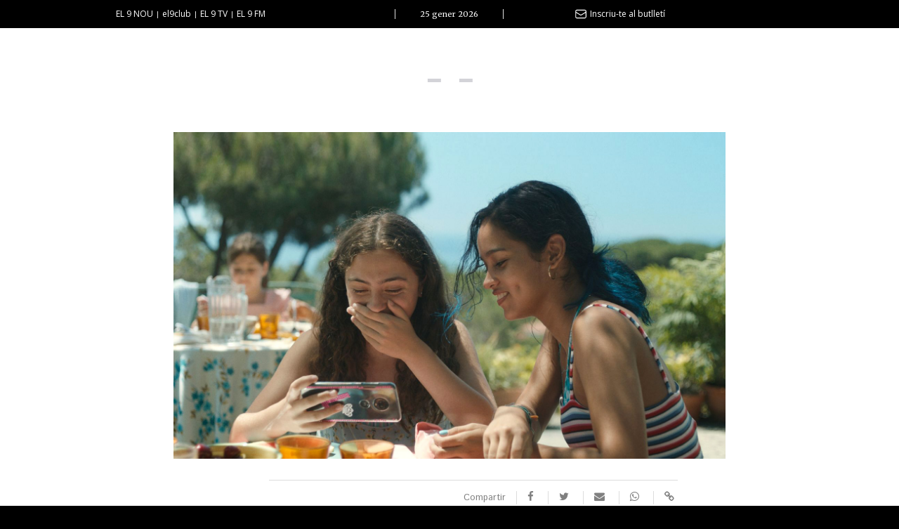

--- FILE ---
content_type: text/html; charset=UTF-8
request_url: https://mes9.el9nou.cat/amarg-despertar-a-la-vida/
body_size: 8246
content:
<!doctype html>
<html class="no-js" lang="">
<head>
    <meta charset="utf-8">
    <meta http-equiv="x-ua-compatible" content="ie=edge">
    <title>mes9 |   Amarg despertar a la vida</title>
        <meta name="description" content="">
    <meta name="viewport" content="width=device-width, initial-scale=1">
    
    <link rel="shortcut icon" href="https://mes9.cat/favicon.ico" />
    <link rel="apple-touch-icon" href="apple-touch-icon.png">
    <link rel="stylesheet" href="https://mes9.cat/wp-content/themes/9magazin/css/normalize.css">
    <link rel="stylesheet" href="https://el9nou.cat/wp-content/themes/el9nou/css/overlay-general.css">
    <link rel="stylesheet" href="https://mes9.cat/wp-content/themes/9magazin/css/main.css">
	<link rel="stylesheet" href="https://mes9.cat/wp-content/themes/9magazin/css/custom.css">
	<link rel="stylesheet" href="https://el9nou.cat/wp-content/themes/el9nou/css/custom.css?v=50.1&ver=6.0.2">
    <script src="https://mes9.cat/wp-content/themes/9magazin/js/vendor/modernizr-2.8.3.min.js"></script>
    <script src="https://use.fontawesome.com/36eaf4504d.js"></script>
    <link rel="stylesheet" href="https://el9nou.cat/wp-content/themes/el9nou/css/footer.css">
    
    <meta name='robots' content='max-image-preview:large' />
<link rel="alternate" type="application/rss+xml" title="mes9 &raquo; Amarg despertar a la vida Canal dels comentaris" href="https://mes9.cat/amarg-despertar-a-la-vida/feed/" />
<script type="text/javascript">
window._wpemojiSettings = {"baseUrl":"https:\/\/s.w.org\/images\/core\/emoji\/14.0.0\/72x72\/","ext":".png","svgUrl":"https:\/\/s.w.org\/images\/core\/emoji\/14.0.0\/svg\/","svgExt":".svg","source":{"concatemoji":"https:\/\/mes9.cat\/wp-includes\/js\/wp-emoji-release.min.js?ver=6.1"}};
/*! This file is auto-generated */
!function(e,a,t){var n,r,o,i=a.createElement("canvas"),p=i.getContext&&i.getContext("2d");function s(e,t){var a=String.fromCharCode,e=(p.clearRect(0,0,i.width,i.height),p.fillText(a.apply(this,e),0,0),i.toDataURL());return p.clearRect(0,0,i.width,i.height),p.fillText(a.apply(this,t),0,0),e===i.toDataURL()}function c(e){var t=a.createElement("script");t.src=e,t.defer=t.type="text/javascript",a.getElementsByTagName("head")[0].appendChild(t)}for(o=Array("flag","emoji"),t.supports={everything:!0,everythingExceptFlag:!0},r=0;r<o.length;r++)t.supports[o[r]]=function(e){if(p&&p.fillText)switch(p.textBaseline="top",p.font="600 32px Arial",e){case"flag":return s([127987,65039,8205,9895,65039],[127987,65039,8203,9895,65039])?!1:!s([55356,56826,55356,56819],[55356,56826,8203,55356,56819])&&!s([55356,57332,56128,56423,56128,56418,56128,56421,56128,56430,56128,56423,56128,56447],[55356,57332,8203,56128,56423,8203,56128,56418,8203,56128,56421,8203,56128,56430,8203,56128,56423,8203,56128,56447]);case"emoji":return!s([129777,127995,8205,129778,127999],[129777,127995,8203,129778,127999])}return!1}(o[r]),t.supports.everything=t.supports.everything&&t.supports[o[r]],"flag"!==o[r]&&(t.supports.everythingExceptFlag=t.supports.everythingExceptFlag&&t.supports[o[r]]);t.supports.everythingExceptFlag=t.supports.everythingExceptFlag&&!t.supports.flag,t.DOMReady=!1,t.readyCallback=function(){t.DOMReady=!0},t.supports.everything||(n=function(){t.readyCallback()},a.addEventListener?(a.addEventListener("DOMContentLoaded",n,!1),e.addEventListener("load",n,!1)):(e.attachEvent("onload",n),a.attachEvent("onreadystatechange",function(){"complete"===a.readyState&&t.readyCallback()})),(e=t.source||{}).concatemoji?c(e.concatemoji):e.wpemoji&&e.twemoji&&(c(e.twemoji),c(e.wpemoji)))}(window,document,window._wpemojiSettings);
</script>
<style type="text/css">
img.wp-smiley,
img.emoji {
	display: inline !important;
	border: none !important;
	box-shadow: none !important;
	height: 1em !important;
	width: 1em !important;
	margin: 0 0.07em !important;
	vertical-align: -0.1em !important;
	background: none !important;
	padding: 0 !important;
}
</style>
	<link rel='stylesheet' id='wp-block-library-css' href='https://mes9.cat/wp-includes/css/dist/block-library/style.min.css?ver=6.1' type='text/css' media='all' />
<link rel='stylesheet' id='classic-theme-styles-css' href='https://mes9.cat/wp-includes/css/classic-themes.min.css?ver=1' type='text/css' media='all' />
<style id='global-styles-inline-css' type='text/css'>
body{--wp--preset--color--black: #000000;--wp--preset--color--cyan-bluish-gray: #abb8c3;--wp--preset--color--white: #ffffff;--wp--preset--color--pale-pink: #f78da7;--wp--preset--color--vivid-red: #cf2e2e;--wp--preset--color--luminous-vivid-orange: #ff6900;--wp--preset--color--luminous-vivid-amber: #fcb900;--wp--preset--color--light-green-cyan: #7bdcb5;--wp--preset--color--vivid-green-cyan: #00d084;--wp--preset--color--pale-cyan-blue: #8ed1fc;--wp--preset--color--vivid-cyan-blue: #0693e3;--wp--preset--color--vivid-purple: #9b51e0;--wp--preset--gradient--vivid-cyan-blue-to-vivid-purple: linear-gradient(135deg,rgba(6,147,227,1) 0%,rgb(155,81,224) 100%);--wp--preset--gradient--light-green-cyan-to-vivid-green-cyan: linear-gradient(135deg,rgb(122,220,180) 0%,rgb(0,208,130) 100%);--wp--preset--gradient--luminous-vivid-amber-to-luminous-vivid-orange: linear-gradient(135deg,rgba(252,185,0,1) 0%,rgba(255,105,0,1) 100%);--wp--preset--gradient--luminous-vivid-orange-to-vivid-red: linear-gradient(135deg,rgba(255,105,0,1) 0%,rgb(207,46,46) 100%);--wp--preset--gradient--very-light-gray-to-cyan-bluish-gray: linear-gradient(135deg,rgb(238,238,238) 0%,rgb(169,184,195) 100%);--wp--preset--gradient--cool-to-warm-spectrum: linear-gradient(135deg,rgb(74,234,220) 0%,rgb(151,120,209) 20%,rgb(207,42,186) 40%,rgb(238,44,130) 60%,rgb(251,105,98) 80%,rgb(254,248,76) 100%);--wp--preset--gradient--blush-light-purple: linear-gradient(135deg,rgb(255,206,236) 0%,rgb(152,150,240) 100%);--wp--preset--gradient--blush-bordeaux: linear-gradient(135deg,rgb(254,205,165) 0%,rgb(254,45,45) 50%,rgb(107,0,62) 100%);--wp--preset--gradient--luminous-dusk: linear-gradient(135deg,rgb(255,203,112) 0%,rgb(199,81,192) 50%,rgb(65,88,208) 100%);--wp--preset--gradient--pale-ocean: linear-gradient(135deg,rgb(255,245,203) 0%,rgb(182,227,212) 50%,rgb(51,167,181) 100%);--wp--preset--gradient--electric-grass: linear-gradient(135deg,rgb(202,248,128) 0%,rgb(113,206,126) 100%);--wp--preset--gradient--midnight: linear-gradient(135deg,rgb(2,3,129) 0%,rgb(40,116,252) 100%);--wp--preset--duotone--dark-grayscale: url('#wp-duotone-dark-grayscale');--wp--preset--duotone--grayscale: url('#wp-duotone-grayscale');--wp--preset--duotone--purple-yellow: url('#wp-duotone-purple-yellow');--wp--preset--duotone--blue-red: url('#wp-duotone-blue-red');--wp--preset--duotone--midnight: url('#wp-duotone-midnight');--wp--preset--duotone--magenta-yellow: url('#wp-duotone-magenta-yellow');--wp--preset--duotone--purple-green: url('#wp-duotone-purple-green');--wp--preset--duotone--blue-orange: url('#wp-duotone-blue-orange');--wp--preset--font-size--small: 13px;--wp--preset--font-size--medium: 20px;--wp--preset--font-size--large: 36px;--wp--preset--font-size--x-large: 42px;--wp--preset--spacing--20: 0.44rem;--wp--preset--spacing--30: 0.67rem;--wp--preset--spacing--40: 1rem;--wp--preset--spacing--50: 1.5rem;--wp--preset--spacing--60: 2.25rem;--wp--preset--spacing--70: 3.38rem;--wp--preset--spacing--80: 5.06rem;}:where(.is-layout-flex){gap: 0.5em;}body .is-layout-flow > .alignleft{float: left;margin-inline-start: 0;margin-inline-end: 2em;}body .is-layout-flow > .alignright{float: right;margin-inline-start: 2em;margin-inline-end: 0;}body .is-layout-flow > .aligncenter{margin-left: auto !important;margin-right: auto !important;}body .is-layout-constrained > .alignleft{float: left;margin-inline-start: 0;margin-inline-end: 2em;}body .is-layout-constrained > .alignright{float: right;margin-inline-start: 2em;margin-inline-end: 0;}body .is-layout-constrained > .aligncenter{margin-left: auto !important;margin-right: auto !important;}body .is-layout-constrained > :where(:not(.alignleft):not(.alignright):not(.alignfull)){max-width: var(--wp--style--global--content-size);margin-left: auto !important;margin-right: auto !important;}body .is-layout-constrained > .alignwide{max-width: var(--wp--style--global--wide-size);}body .is-layout-flex{display: flex;}body .is-layout-flex{flex-wrap: wrap;align-items: center;}body .is-layout-flex > *{margin: 0;}:where(.wp-block-columns.is-layout-flex){gap: 2em;}.has-black-color{color: var(--wp--preset--color--black) !important;}.has-cyan-bluish-gray-color{color: var(--wp--preset--color--cyan-bluish-gray) !important;}.has-white-color{color: var(--wp--preset--color--white) !important;}.has-pale-pink-color{color: var(--wp--preset--color--pale-pink) !important;}.has-vivid-red-color{color: var(--wp--preset--color--vivid-red) !important;}.has-luminous-vivid-orange-color{color: var(--wp--preset--color--luminous-vivid-orange) !important;}.has-luminous-vivid-amber-color{color: var(--wp--preset--color--luminous-vivid-amber) !important;}.has-light-green-cyan-color{color: var(--wp--preset--color--light-green-cyan) !important;}.has-vivid-green-cyan-color{color: var(--wp--preset--color--vivid-green-cyan) !important;}.has-pale-cyan-blue-color{color: var(--wp--preset--color--pale-cyan-blue) !important;}.has-vivid-cyan-blue-color{color: var(--wp--preset--color--vivid-cyan-blue) !important;}.has-vivid-purple-color{color: var(--wp--preset--color--vivid-purple) !important;}.has-black-background-color{background-color: var(--wp--preset--color--black) !important;}.has-cyan-bluish-gray-background-color{background-color: var(--wp--preset--color--cyan-bluish-gray) !important;}.has-white-background-color{background-color: var(--wp--preset--color--white) !important;}.has-pale-pink-background-color{background-color: var(--wp--preset--color--pale-pink) !important;}.has-vivid-red-background-color{background-color: var(--wp--preset--color--vivid-red) !important;}.has-luminous-vivid-orange-background-color{background-color: var(--wp--preset--color--luminous-vivid-orange) !important;}.has-luminous-vivid-amber-background-color{background-color: var(--wp--preset--color--luminous-vivid-amber) !important;}.has-light-green-cyan-background-color{background-color: var(--wp--preset--color--light-green-cyan) !important;}.has-vivid-green-cyan-background-color{background-color: var(--wp--preset--color--vivid-green-cyan) !important;}.has-pale-cyan-blue-background-color{background-color: var(--wp--preset--color--pale-cyan-blue) !important;}.has-vivid-cyan-blue-background-color{background-color: var(--wp--preset--color--vivid-cyan-blue) !important;}.has-vivid-purple-background-color{background-color: var(--wp--preset--color--vivid-purple) !important;}.has-black-border-color{border-color: var(--wp--preset--color--black) !important;}.has-cyan-bluish-gray-border-color{border-color: var(--wp--preset--color--cyan-bluish-gray) !important;}.has-white-border-color{border-color: var(--wp--preset--color--white) !important;}.has-pale-pink-border-color{border-color: var(--wp--preset--color--pale-pink) !important;}.has-vivid-red-border-color{border-color: var(--wp--preset--color--vivid-red) !important;}.has-luminous-vivid-orange-border-color{border-color: var(--wp--preset--color--luminous-vivid-orange) !important;}.has-luminous-vivid-amber-border-color{border-color: var(--wp--preset--color--luminous-vivid-amber) !important;}.has-light-green-cyan-border-color{border-color: var(--wp--preset--color--light-green-cyan) !important;}.has-vivid-green-cyan-border-color{border-color: var(--wp--preset--color--vivid-green-cyan) !important;}.has-pale-cyan-blue-border-color{border-color: var(--wp--preset--color--pale-cyan-blue) !important;}.has-vivid-cyan-blue-border-color{border-color: var(--wp--preset--color--vivid-cyan-blue) !important;}.has-vivid-purple-border-color{border-color: var(--wp--preset--color--vivid-purple) !important;}.has-vivid-cyan-blue-to-vivid-purple-gradient-background{background: var(--wp--preset--gradient--vivid-cyan-blue-to-vivid-purple) !important;}.has-light-green-cyan-to-vivid-green-cyan-gradient-background{background: var(--wp--preset--gradient--light-green-cyan-to-vivid-green-cyan) !important;}.has-luminous-vivid-amber-to-luminous-vivid-orange-gradient-background{background: var(--wp--preset--gradient--luminous-vivid-amber-to-luminous-vivid-orange) !important;}.has-luminous-vivid-orange-to-vivid-red-gradient-background{background: var(--wp--preset--gradient--luminous-vivid-orange-to-vivid-red) !important;}.has-very-light-gray-to-cyan-bluish-gray-gradient-background{background: var(--wp--preset--gradient--very-light-gray-to-cyan-bluish-gray) !important;}.has-cool-to-warm-spectrum-gradient-background{background: var(--wp--preset--gradient--cool-to-warm-spectrum) !important;}.has-blush-light-purple-gradient-background{background: var(--wp--preset--gradient--blush-light-purple) !important;}.has-blush-bordeaux-gradient-background{background: var(--wp--preset--gradient--blush-bordeaux) !important;}.has-luminous-dusk-gradient-background{background: var(--wp--preset--gradient--luminous-dusk) !important;}.has-pale-ocean-gradient-background{background: var(--wp--preset--gradient--pale-ocean) !important;}.has-electric-grass-gradient-background{background: var(--wp--preset--gradient--electric-grass) !important;}.has-midnight-gradient-background{background: var(--wp--preset--gradient--midnight) !important;}.has-small-font-size{font-size: var(--wp--preset--font-size--small) !important;}.has-medium-font-size{font-size: var(--wp--preset--font-size--medium) !important;}.has-large-font-size{font-size: var(--wp--preset--font-size--large) !important;}.has-x-large-font-size{font-size: var(--wp--preset--font-size--x-large) !important;}
.wp-block-navigation a:where(:not(.wp-element-button)){color: inherit;}
:where(.wp-block-columns.is-layout-flex){gap: 2em;}
.wp-block-pullquote{font-size: 1.5em;line-height: 1.6;}
</style>
<link rel="https://api.w.org/" href="https://mes9.cat/wp-json/" /><link rel="alternate" type="application/json" href="https://mes9.cat/wp-json/wp/v2/posts/10509" /><link rel="EditURI" type="application/rsd+xml" title="RSD" href="https://mes9.cat/xmlrpc.php?rsd" />
<link rel="wlwmanifest" type="application/wlwmanifest+xml" href="https://mes9.cat/wp-includes/wlwmanifest.xml" />
<meta name="generator" content="WordPress 6.1" />
<link rel="canonical" href="https://mes9.cat/amarg-despertar-a-la-vida/" />
<link rel='shortlink' href='https://mes9.cat/?p=10509' />
<link rel="alternate" type="application/json+oembed" href="https://mes9.cat/wp-json/oembed/1.0/embed?url=https%3A%2F%2Fmes9.cat%2Famarg-despertar-a-la-vida%2F" />
<link rel="alternate" type="text/xml+oembed" href="https://mes9.cat/wp-json/oembed/1.0/embed?url=https%3A%2F%2Fmes9.cat%2Famarg-despertar-a-la-vida%2F&#038;format=xml" />
    <link rel="stylesheet" href="https://mes9.cat/wp-content/themes/9magazin/style.css?v=3.1">

            <meta property="og:url" content="https://mes9.cat/amarg-despertar-a-la-vida/"/>
        <meta property="og:image" content="https://web.el9media.cat/9magazin/2021/11/Critica_Libertad-1024x605.jpg"/>
        
                
        <meta property="og:image:width" content="1024" />
		<meta property="og:image:height" content="605" />
        <meta property="og:title" content="Amarg despertar a la vida" />
        <meta property="og:description" content="‘Libertad’ 
De Clara Roquet.

" />
        
        <meta name="twitter:card" content="summary_large_image">
        <meta name="twitter:title" content="Amarg despertar a la vida">
        <meta name="twitter:description" content="‘Libertad’ 
De Clara Roquet.

">
        <meta name="twitter:image" content="https://web.el9media.cat/9magazin/2021/11/Critica_Libertad-1024x605.jpg">
        <script src="https://unpkg.com/vue@2.0.8/dist/vue.min.js"></script>
    

<!-- Google Tag Manager -->
<script>(function(w,d,s,l,i){w[l]=w[l]||[];w[l].push({'gtm.start':
new Date().getTime(),event:'gtm.js'});var f=d.getElementsByTagName(s)[0],
j=d.createElement(s),dl=l!='dataLayer'?'&l='+l:'';j.async=true;j.src=
'https://www.googletagmanager.com/gtm.js?id='+i+dl;f.parentNode.insertBefore(j,f);
})(window,document,'script','dataLayer','GTM-5ZD4FMQ');</script>
<!-- End Google Tag Manager -->

<!-- Google tag (gtag.js) -->
<script async src="https://www.googletagmanager.com/gtag/js?id=G-VE6MMJT0RJ"></script>
<script>
  window.dataLayer = window.dataLayer || [];
  function gtag(){dataLayer.push(arguments);}
  gtag('js', new Date());

  gtag('config', 'G-VE6MMJT0RJ');
</script>    
    		<link
  rel="stylesheet"
  href="https://cdn.jsdelivr.net/npm/swiper@8/swiper-bundle.min.css"
/>

<script src="https://cdn.jsdelivr.net/npm/swiper@8/swiper-bundle.min.js"></script>
<script src="//unpkg.com/alpinejs" defer></script>

<script src="https://cdnjs.cloudflare.com/ajax/libs/iframe-resizer/4.3.2/iframeResizer.min.js" integrity="sha512-dnvR4Aebv5bAtJxDunq3eE8puKAJrY9GBJYl9GC6lTOEC76s1dbDfJFcL9GyzpaDW4vlI/UjR8sKbc1j6Ynx6w==" crossorigin="anonymous" referrerpolicy="no-referrer"></script>
<style>
	[x-cloak] { display: none !important; }
	
	 iframe {
	 	width: 1px;
	 	min-width: 100%;
	 }
</style>
</head>
<body class="post-template-default single single-post postid-10509 single-format-standard">
	<!-- Google Tag Manager (noscript) -->
<noscript><iframe src="https://www.googletagmanager.com/ns.html?id=GTM-5ZD4FMQ"
height="0" width="0" style="display:none;visibility:hidden"></iframe></noscript>
<!-- End Google Tag Manager (noscript) -->
    <!--[if lt IE 8]>
    <p class="browserupgrade">You are using an <strong>outdated</strong> browser. Please <a href="http://browsehappy.com/">upgrade your browser</a> to improve your experience.</p>
    <![endif]-->
    
    <div id="navegation-site" class="overlay">
    <div class="container" style="position: relative;">             
        
        <button class="hamburger hamburger--squeeze js-hamburger is-active" type="button">
            <span class="hamburger-box">
              <span class="hamburger-inner"></span>
            </span>
        </button>
        
        <!-- logo -->
        <a class="navbar-brand" href="https://el9nou.cat"><img src="https://el9nou.cat/wp-content/themes/el9nou/img/el9nou.cat-white.svg"></a>

        <!-- search -->
<!--        <div class="search-btn"><i class="icon-lupa"></i></div> -->

        <div class="clear"></div>

        <div class="row">
            <div class="col-md-12">
				<hr class="linia">
                <div class="row list-options">
		<hr class="linia">
    <div class="row this-options">
        <div class="col-md-3 col-sm-3 hidden-xs">
            <a class="brand magazin" href="https://mes9.cat"><img src="https://mes9.cat/wp-content/themes/9magazin/img/9magazin.svg"></a>
        </div>
        <div class="col-md-9 col-sm-9">
            <ul class="menu-large">
                <li>9MAGAZÍN</li><li><a href="https://mes9.cat/novetats-discografiques-133/">Novetats discogràfiques</a> </li> <li><a href="https://mes9.cat/lultima-foto-de-digital-print/">L'última foto de Digital Print</a> </li> <li><a href="https://mes9.cat/el-test-maria-dolors-farres/">El test | Maria Dolors Farrés</a> </li> <li><a href="https://mes9.cat/carme-sansa-porta-rose-a-can-palots-de-canovelles/">Carme Sansa porta 'Rose' a Can Palots de Canovelles</a> </li>             </ul>
    </div>
    
    <div class="row this-options">
        <div class="col-md-12 col-sm-12" style="    text-align: center;color: #fff;font-size: 36px;margin-top: 60px;">
            TEMÀTIQUES
        </div>
        <div class="col-md-12 col-sm-12">
	        		    <ul class="menu-large">

			     
				           
                	<li><a href="/tematica/" style="font-size: 14px;"> ()</a></li>
                
                					</ul>
					</div>
					<div class="col-sm-3">
						<ul class="menu-large">
                                     
				           
                	<li><a href="/tematica/" style="font-size: 14px;"> ()</a></li>
                
                					</ul>
					</div>
					<div class="col-sm-3">
						<ul class="menu-large">
                                               
            </ul>
					</div>
    </div>

<div class="col-md-12 col-sm-12"><hr class="linia hidden-xs"></div>                        <div class="col-md-3 col-sm-3">
                            <h2 class="options"><a href="https://el9nou.cat/osona-ripolles/seccio/actualitat">ACTUALITAT</a></h2>
                            <ul class="menu selected">
                                <li><a href="https://el9nou.cat/osona-ripolles/seccio/actualitat/politica">Política</a></li>
                                <li><a href="https://el9nou.cat/osona-ripolles/seccio/actualitat/societat">Societat</a></li>
                                <li><a href="https://el9nou.cat/osona-ripolles/seccio/actualitat/economia">Economia</a></li>
                                <li><a href="https://el9nou.cat/osona-ripolles/seccio/actualitat">Veure totes</a></li>                             
                            </ul>
                        </div>
                        <div class="col-md-3 col-sm-3">
                            <h2 class="options"><a href="https://el9nou.cat/osona-ripolles/seccio/esports">ESPORTS</a></h2>
                            <ul class="menu">                            
                                <li><a href="https://el9nou.cat/osona-ripolles/seccio/esports/futbol">Futbol</a></li>
                                <li><a href="https://el9nou.cat/osona-ripolles/seccio/esports/hoquei-patins">Hoquei patins</a></li>
                                <li><a href="https://el9nou.cat/osona-ripolles/seccio/esports/motor">Motor</a></li>        
                                <li><a href="https://el9nou.cat/osona-ripolles/seccio/esports">Veure totes</a></li>                    
                            </ul>
                        </div>
                        <div class="col-md-3 col-sm-3">
                            <h2 class="options"><a href="https://el9nou.cat/osona-ripolles/seccio/cultura-i-gent">CULTURA</a></h2>
                            <ul class="menu">                            
                                <li><a href="https://el9nou.cat/osona-ripolles/seccio/cultura-i-gent/arts-esceniques">Arts escèniques</a></li>
                                <li><a href="https://el9nou.cat/osona-ripolles/seccio/cultura-i-gent/cultura-popular">Cultura popular</a></li>
                                <li><a href="https://el9nou.cat/osona-ripolles/seccio/cultura-i-gent/llibres">Llibres</a></li>            
                                <li><a href="https://el9nou.cat/osona-ripolles/seccio/cultura-i-gent/calaix">Calaix</a></li>
                                <li><a href="https://el9nou.cat/osona-ripolles/seccio/cultura-i-gent">Veure totes</a></li> 
                            </ul>
                        </div>
                        <div class="col-md-3 col-sm-3">
                            <h2 class="options">SUPLEMENTS</h2>
                            <ul class="menu">              
                                <li><a href="http://fotogaleries.el9nou.cat/osona-ripolles">Fotogaleries</a></li>
                                <li><a href="http://9magazin.el9nou.cat">9magazín</a></li>  
								<li><a href="http://agenda.el9nou.cat">Agenda</a></li>  
								<li><a href="http://blogosfera.el9nou.cat">Blogosfera</a></li>  
								                            </ul>
                        </div>  
						                    </div><!-- /row -->
                    
                    <hr class="d-none d-sm-block">

                    <div class="row list-options">   
						                        <div class="col-md-3 col-sm-3 hidden-xs">
                            <h2 class="options">EL 9 FM</h2>
                            <ul class="menu">                            
                                <li><a href="http://el9nou.cat/el9fm/">En directe</a></li>                            
                                                                <li><a href="http://el9nou.cat/el9fm/programacio/">Programació</a></li>                            
                                <li><a href="http://el9nou.cat/el9fm/seccions/">Seccions</a></li>                            
                            </ul>
                        </div>
                        <div class="col-md-3 col-sm-3 hidden-xs">
                            <h2 class="options">EL 9 TV</h2>
                            <ul class="menu">                            
                                <li><a href="http://el9nou.cat/el9tv/">En directe</a></li>                            
                                <li><a href="http://el9nou.cat/el9tv/programacio/">Programació</a></li>                            
                                                                <li><a href="http://el9nou.cat/el9tv/a-la-carta/">A la carta</a></li>                            
                            </ul>
                        </div>
                        
                    </div><!-- / row -->
				
					
                    <hr class="d-none d-sm-block">
		</div>
	</div><!-- / col-md-8 -->

		
					
        </div><!-- / row -->
    </div><!-- / row -->
    <div class="clear"></div>
    </div>
</div>
    
    <div class="topbar-wrapp">
    <div class="container">
        <div class="row">
            <div class="col-md-4 col-sm-4 hidden-xs text-left">
                <ul class="corporative">
                    <li><a href="https://el9nou.cat">EL 9 NOU</a></li>
	                <li><a href="http://9club.el9nou.cat">el9club</a></li>
                    <li class="hidden-sm hidden-xs"><a href="http://el9nou.cat/el9tv/">EL 9 TV</a></li>
                    <li class="hidden-sm hidden-xs"><a href="http://el9nou.cat/el9fm/">EL 9 FM</a></li>               
                </ul>
            </div>
            <div class="col-md-4 col-sm-4 hidden-xs text-center"><div class="data">25 gener 2026</div></div>
            <div class="col-md-4 col-sm-4 text-right">
            
            	<a href="https://9club.el9nou.cat/osona-ripolles/butlletins" style="display:flex;align-items: center; justify-content: end">
	            	<svg xmlns="http://www.w3.org/2000/svg" fill="none" viewBox="0 0 24 24" stroke-width="1.5" stroke="currentColor" style="width: 18px;margin-right: 4px">
  <path stroke-linecap="round" stroke-linejoin="round" d="M21.75 6.75v10.5a2.25 2.25 0 0 1-2.25 2.25h-15a2.25 2.25 0 0 1-2.25-2.25V6.75m19.5 0A2.25 2.25 0 0 0 19.5 4.5h-15a2.25 2.25 0 0 0-2.25 2.25m19.5 0v.243a2.25 2.25 0 0 1-1.07 1.916l-7.5 4.615a2.25 2.25 0 0 1-2.36 0L3.32 8.91a2.25 2.25 0 0 1-1.07-1.916V6.75" />
</svg>

	            	Inscriu-te al butlletí
	            </a>
            </div>
        </div>
    </div>
    
    
</div>



      

    
    

<section id="seccio">
    <div class="container">
        <div class="fitxa-post row">                        <div class="post col-md-12">
                            <h1 class="seccio">
                             </h1>
                            <div class="row">
                                <div class="col-md-10 col-md-offset-1">
                                    <figure><img width="1600" height="945" src="https://web.el9media.cat/9magazin/2021/11/Critica_Libertad.jpg" class="attachment-post-thumbnail size-post-thumbnail wp-post-image" alt="" decoding="async" /></figure>
                                    
                                    <div class="row">
										                                        
                                        <div class="col-md-9 col-md-offset-2">
	                                       <div class="post-bottom">
                                                <ul class="compartir-2" style="float: right">
                                                    <li>Compartir</li>
                                                    <li><a target="_blank" href="https://www.facebook.com/sharer/sharer.php?u=https://mes9.cat/amarg-despertar-a-la-vida/"><i class="fa fa-facebook" aria-hidden="true"></i></a></li>
                                                    <li><a target="_blank" href="https://twitter.com/intent/tweet?text=https://mes9.cat/amarg-despertar-a-la-vida/"><i class="fa fa-twitter" aria-hidden="true"></i></a></li>
                                                    <li><a id="share-link" href="mailto:?subject=El%209%20Magazin&body=https://mes9.cat/amarg-despertar-a-la-vida/"><i class="fa fa-envelope" aria-hidden="true"></i></a></li>
                                                    <li class="whatsapp-single"><a id="share-whatsapp" href="whatsapp://send?text=https://mes9.cat/amarg-despertar-a-la-vida/" target="_blank"><i class="fa fa-whatsapp" aria-hidden="true"></i></a></li>
                                                    <li class=""><a href="#" class="single-share-url" data-url="https://mes9.cat/amarg-despertar-a-la-vida/" target="_blank"><i class="fa fa-link" aria-hidden="true"></i></a></li>
                                                 </ul>
                                            </div>
                                            
	                                        
                                            <div class="titol"> <?/*   style="border-top: 1px solid #ddd" */>
											<h1 style="margin-top: 30px;">Amarg despertar a la vida</h1>
                                            </div>

                                            
                                            <div class="author">                                                        <i class="fa fa-user" aria-hidden="true"></i> Joan Millaret Valls                                                <div class="data-post">29 de novembre de 2021</div>
                                            </div>

                                            
<p>La guionista Clara Roquet –<em>10.000 km</em> (2014, Carlos Marquès Marcet), <em>Costa Brava</em>, <em>Lebanon</em> (2021, Mounia Akl)–, responsable dels curtmetratges <em>El adiós</em> (2015) i <em>Les bones nenes</em> (2017), condueix amb mestratge i subtil sensibilitat el seu debut en el llargmetratge<em> Libertad</em>.</p>



<p>Una sensible aproximació a la complicada i impossible amistat de dues noies d’orígens socials diferents, Nora (Maria Morera –la nena protagonista de la pel·lícula <em>La vida sense la Sara Amat</em> del 2019 de Laura Jou–) i <em>Libertad</em> (Nicolle García), durant unes vacances d’estiu a la costa.</p>



<p>A través d’una mirada observadora, atenta i punyent, Clara Roquet retrata l’esfondrament d’un món a ulls d’una nena que desperta amargament a la vida enmig d’una adolescència convulsa.</p>



<p>A estones, recordem <em>La ciénaga</em> de Lucrecia Martel i la seva atmosfera corrompuda de degradació d’una família i el seu servei domèstic en un xafogós estiu austral. L’Alzheimer de l’àvia (Vicky Peña), amb la seva memòria esvaïda i les consegüents confusions d’identitat del seu voltant, esdevé metàfora també d’aquesta descomposició familiar. El film tracta de la distància insalvable entre dos mons, dues classes socials oposades, el que separa la cuidadora i servei de neteja d’una família benestant amb la seva casa d’estiueig a la costa. I com aquesta distància social acaba adulterant i frustrant l’amistat de les dues nenes.</p>



<p>La resta del repartiment el completen Nora Navas com a mare de la Nora, dona desorientada i perduda enmig de la deriva familiar, i un secundari David Selvas com a pare absent que quan entra en escena és per confirmar la implosió familiar que es covava feia temps.</p>
                                            
                                           
                                            <ul class="categories">                                                    <li><a href="https://mes9.cat/categoria/el-9-nou/"><i class="fa fa-tag" aria-hidden="true"></i> El 9 Nou</a></li>
                                                                                            </ul>
                                            <ul class="tags">                                                    <li><a href="https://mes9.cat/tag/cinema/"><span>#</span>cinema </a></li>                                                    <li><a href="https://mes9.cat/tag/clara-roquet/"><span>#</span>Clara Roquet </a></li>                                                    <li><a href="https://mes9.cat/tag/libertad/"><span>#</span>Libertad </a></li>                                                    <li><a href="https://mes9.cat/tag/maria-morera/"><span>#</span>Maria Morera </a></li>                                            </ul>

                                            <div class="post-bottom">
                                                 <div class="like inside">
                                                  <h5>M'agrada</h5>                                                    <likes-counter id="10509" likes="0"></likes-counter>
                                                </div>
                                                <ul class="compartir-2" style="float: right">
                                                    <li>Compartir</li>
                                                    <li><a target="_blank" href="https://www.facebook.com/sharer/sharer.php?u=https://mes9.cat/amarg-despertar-a-la-vida/"><i class="fa fa-facebook" aria-hidden="true"></i></a></li>
                                                    <li><a target="_blank" href="https://twitter.com/intent/tweet?text=https://mes9.cat/amarg-despertar-a-la-vida/"><i class="fa fa-twitter" aria-hidden="true"></i></a></li>
                                                    <li><a target="_blank" href="https://plus.google.com/share?url=https://mes9.cat/amarg-despertar-a-la-vida/"><i class="fa fa-google-plus" aria-hidden="true"></i></a></li>
                                                    <li class="whatsapp-single"><a id="share-whatsapp" href="whatsapp://send?text=https://mes9.cat/amarg-despertar-a-la-vida/" target="_blank"><i class="fa fa-whatsapp" aria-hidden="true"></i></a></li>
                                                    <li><a id="share-link" href="mailto:?subject=El%209%20Magazin&body=https://mes9.cat/amarg-despertar-a-la-vida/"><i class="fa fa-envelope" aria-hidden="true"></i></a></li>
                                                 </ul>
                                            </div>
                                            
                                        </div>

                                        <div class="col-md-3 visible-xs"> 
                                            <div class="sponsored-inside">
                                                <span style="text-transform:uppercase">

--- FILE ---
content_type: text/css
request_url: https://mes9.cat/wp-content/themes/9magazin/css/custom.css
body_size: 421
content:
/* CUSTOM CSS */

section#home .list-posts .post .titol h1, section#seccio .list-posts .post .titol h1, section#home .fitxa-post .post .titol h1, section#seccio .fitxa-post .post .titol h1 {
    font-weight: 600;
}
section#home .list-posts .post figure img {
	width: 100%;
	height: auto;
}
.fitxa-post h5 {
	font-size: 20px;
    line-height: 32px;
    padding-right: ,;
    margin-bottom: 4rem;
    font-family: 'Noticia Text',serif;
    color: #8e8e8e;
}
blockquote {
    margin: 0;
    padding: 0;
    padding-left: 10px;
	text-align: left;
}
blockquote p {
 	text-align: left;
}
.wp-block-pullquote {
    padding: 0 !important;
}
h2 {
    margin-top: 3rem;
    margin-bottom: 2rem;
}
section#seccio .fitxa-post .post hr {
    left: 0;
    right: 0;
	max-width: 100%;
}
section#seccio .fitxa-post p {
	padding-right: 0;
    margin-bottom: 2rem;
}
.wp-block-image figcaption {
	margin-top: .8em;
    margin-bottom: 1em;
    color: #8e8e8e;
}